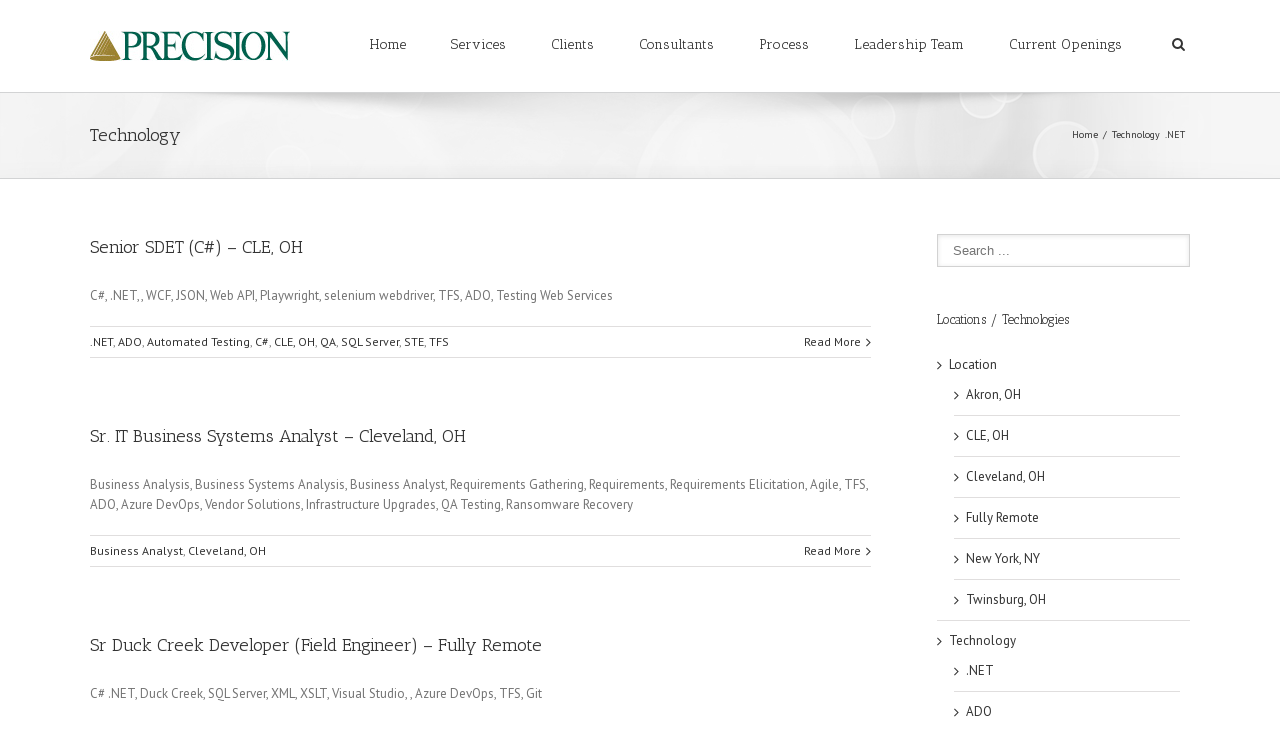

--- FILE ---
content_type: text/plain
request_url: https://www.google-analytics.com/j/collect?v=1&_v=j102&a=2037505824&t=pageview&_s=1&dl=https%3A%2F%2Fwww.precisionsystems.com%2Fwp%2Fcategory%2Ftechnology%2F&ul=en-us%40posix&dt=Precision%20Systems%20%E2%80%93%20Technology&sr=1280x720&vp=1280x720&_u=IEBAAEABAAAAACAAI~&jid=611050591&gjid=642122742&cid=324359071.1769027758&tid=UA-58341165-1&_gid=2054350583.1769027758&_r=1&_slc=1&z=1937839381
body_size: -453
content:
2,cG-L3ECLDTZH3